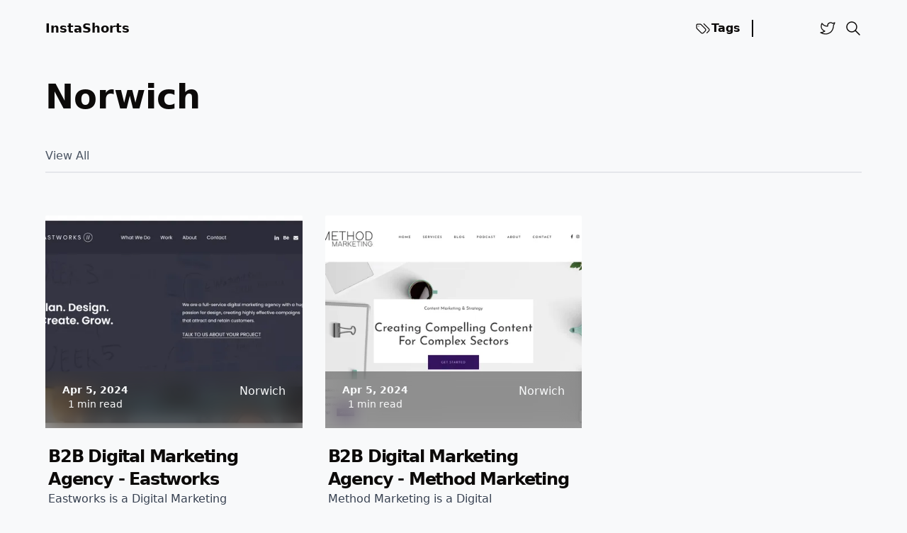

--- FILE ---
content_type: text/html; charset=utf-8
request_url: https://instashorts.co/b2b/category/norwich/1/
body_size: 4608
content:
<!DOCTYPE html><html lang="en" class="scroll-smooth" data-astro-cid-37fxchfa> <head><!-- Global Metadata --><meta charset="utf-8"><meta name="viewport" content="width=device-width,initial-scale=1"><link rel="icon" type="image/svg+xml" href="/b2b/favicon.png"><meta name="generator" content="Astro v4.0.8"><!-- Canonical URL --><link rel="canonical" href="https://instashorts.co/b2b/category/norwich/1/"><!-- Primary Meta Tags --><title>norwich • InstaShorts | B2B Digital Marketing Agency List</title><!-- ViewTransitions  --><meta name="astro-view-transitions-enabled" content="true"><meta name="astro-view-transitions-fallback" content="animate"><!-- SEO --><meta name="title" content="norwich • InstaShorts | B2B Digital Marketing Agency List"><meta name="description" content="InstaShorts | B2B Digital Marketing Agency List"><meta name="author" content="NuzairNuwaiz"><!-- Open Graph / Facebook --><meta property="og:type" content="website"><meta property="og:url" content="https://instashorts.co/category/norwich/1/"><meta property="og:title" content="norwich"><meta property="og:description" content="InstaShorts | B2B Digital Marketing Agency List"><meta property="og:image" content="https://instashorts.co/open-graph.jpg"><!-- Twitter --><meta property="twitter:card" content="summary_large_image"><meta property="twitter:url" content="https://instashorts.co/category/norwich/1/"><meta property="twitter:title" content="norwich"><meta property="twitter:description" content="InstaShorts | B2B Digital Marketing Agency List"><meta property="twitter:image" content="https://instashorts.co/open-graph.jpg"><!-- RSS auto-discovery --><link rel="alternate" type="application/rss+xml" title="InstaShorts | B2B Digital Marketing Agency List" href="/b2b/rss.xml"><link as="font" crossorigin rel="preload" href="/b2b/fonts/Manrope-Bold.woff2" type="font/woff2"><style>@font-face {font-weight: 200;font-style: normal;font-family: Manrope;font-display: swap;src: url(/fonts/Manrope-ExtraLight.woff2)}</style><style>@font-face {font-weight: 300;font-style: normal;font-family: Manrope;font-display: swap;src: url(/fonts/Manrope-Light.woff2)}</style><style>@font-face {font-weight: 400;font-style: normal;font-family: Manrope;font-display: swap;src: url(/fonts/Manrope-Regular.woff2)}</style><style>@font-face {font-weight: 500;font-style: normal;font-family: Manrope;font-display: swap;src: url(/fonts/Manrope-Medium.woff2)}</style><style>@font-face {font-weight: 600;font-style: normal;font-family: Manrope;font-display: swap;src: url(/fonts/Manrope-SemiBold.woff2)}</style><style>@font-face {font-weight: 700;font-style: normal;font-family: Manrope;font-display: swap;src: url(/fonts/Manrope-Bold.woff2)}</style><style>@font-face {font-weight: 800;font-style: normal;font-family: Manrope;font-display: swap;src: url(/fonts/Manrope-ExtraBold.woff2)}</style><style>@font-face { font-family: _font_fallback_1719744911113; size-adjust: 103.76%; src: local('Arial'); ascent-override: 102.74%; descent-override: 28.91%; line-gap-override: 0.00%; }</style><script>
	function getTheme() {
		const storedTheme = typeof localStorage !== 'undefined' && localStorage.getItem('theme')

		return (
			storedTheme || (window.matchMedia('(prefers-color-scheme: light)').matches ? 'light' : 'dark')
		)
	}

	function setTheme(newTheme) {
		const html = document.documentElement
		const isDark = newTheme === 'dark'

		html.classList.toggle('dark', isDark)
		html.classList.toggle('light', !isDark)

		localStorage.setItem('theme', newTheme)
	}

	// set initial theme
	setTheme(getTheme())
	document.addEventListener('astro:after-swap', () => setTheme(getTheme()))

	document.addEventListener('theme-change', (e) => {
		setTheme(e.detail.theme)
	})
</script><script>
	if (!('animations' in localStorage)) {
		localStorage.setItem('animations', 'true')
	} else {
		localStorage.setItem('animations', 'false')
	}
</script><link rel="stylesheet" href="/b2b/_astro/_page_.CCxq69tC.css" />
<link rel="stylesheet" href="/b2b/_astro/_slug_.DiQEiv09.css" /><script type="module" src="/b2b/_astro/hoisted.D3w7yvxq.js"></script></head> <body class="bg-white text-stone-950 dark:bg-[#0a0910] dark:text-white" data-astro-cid-37fxchfa> <main class="px-5 sm:mx-auto sm:max-w-2xl sm:px-8 lg:px-0 antialiased md:max-w-6xl grid gap-12 mt-4 overflow-hidden md:overflow-visible" data-astro-cid-37fxchfa> <header class="relative flex items-center h-12 font-semibold"> <a class="text-lg mr-auto" href="/b2b/">InstaShorts</a> <div id="astro-header-drawer" class="shadow rounded-l-lg md:bg-transparent dark:md:bg-transparent bg-white dark:bg-[#0a0910] md:shadow-none md:rounded-none md:border-none md:h-auto md:static absolute transition-transform duration-300 ease-in translate-x-96 md:translate-x-0 top-12 -right-5 pl-4 pt-6 pb-4 md:p-0 h-[200px] w-[200px] z-50"> <nav class="flex h-full flex-col justify-between gap-12 text-left md:flex-row md:w-full md:gap-5"> <div class="flex flex-col gap-4 md:flex-row md:border-r-2 border-black pr-4 dark:border-white"> <a href="/b2b/tags" class="text-opacity-60 flex items-center gap-1 text-2xl md:text-base" rel="noopener noreferrer ">  <svg xmlns="http://www.w3.org/2000/svg" class="w-8 md:w-6" viewBox="0 0 24 24" stroke-width="1.25" stroke="currentColor" fill="none" stroke-linecap="round" stroke-linejoin="round"> <path stroke="none" d="M0 0h24v24H0z" fill="none"></path> <path d="M7.859 6h-2.834a2.025 2.025 0 0 0 -2.025 2.025v2.834c0 .537 .213 1.052 .593 1.432l6.116 6.116a2.025 2.025 0 0 0 2.864 0l2.834 -2.834a2.025 2.025 0 0 0 0 -2.864l-6.117 -6.116a2.025 2.025 0 0 0 -1.431 -.593z"></path> <path d="M17.573 18.407l2.834 -2.834a2.025 2.025 0 0 0 0 -2.864l-7.117 -7.116"></path> <path d="M6 9h-.01"></path> </svg> Tags
 </a> </div> <div class="flex justify-center items-center md:justify-end gap-3 md:p-0"> <a href="https://twitter.com/NuzairNuwais" class="text-opacity-60" rel="noopener noreferrer " target="_blank" aria-label="Twitter">  <span><svg xmlns="http://www.w3.org/2000/svg" class="w-8 md:w-6" viewBox="0 0 24 24" stroke-width="1.3" stroke="currentColor" fill="none" stroke-linecap="round" stroke-linejoin="round"> <path stroke="none" d="M0 0h24v24H0z" fill="none"></path> <path d="M22 4.01c-1 .49 -1.98 .689 -3 .99c-1.121 -1.265 -2.783 -1.335 -4.38 -.737s-2.643 2.06 -2.62 3.737v1c-3.245 .083 -6.135 -1.395 -8 -4c0 0 -4.182 7.433 4 11c-1.872 1.247 -3.739 2.088 -6 2c3.308 1.803 6.913 2.423 10.034 1.517c3.58 -1.04 6.522 -3.723 7.651 -7.742a13.84 13.84 0 0 0 .497 -3.753c0 -.249 1.51 -2.772 1.818 -4.013z"></path> </svg> </span>  </a> </div> </nav> </div> <div class="flex items-center gap-3 md:pl-3" data-astro-transition-persist="navbar"> <div> <site-search id="search" class="ms-auto"> <button data-open-modal disabled class="flex items-center justify-center rounded-md gap-1"> <svg aria-label="search" class="h-6 w-6" viewBox="0 0 24 24" fill="none" stroke="currentColor" stroke-linecap="round" stroke-linejoin="round" stroke-width="1.5"> <path stroke="none" d="M0 0h24v24H0z"></path> <path d="M3 10a7 7 0 1 0 14 0 7 7 0 1 0-14 0M21 21l-6-6"></path> </svg> <!-- <span class='md:hidden text-2xl'> Search</span> --> </button> <dialog aria-label="search" class="h-full max-h-full w-full max-w-full border border-zinc-400 bg-white dark:bg-[#0a0910ec] shadow backdrop:backdrop-blur sm:mx-auto sm:mb-auto sm:mt-16 sm:h-max sm:max-h-[calc(100%-8rem)] sm:min-h-[15rem] sm:w-5/6 sm:max-w-[48rem] sm:rounded-md opacity-0"> <div class="dialog-frame flex flex-col gap-4 p-6 pt-12 sm:pt-6"> <button data-close-modal class="ms-auto cursor-pointer rounded-full bg-black text-white px-4 py-2 dark:bg-white dark:text-black">Close</button> <div class="search-container dark:text-white"> <div id="pagefind__search"></div> </div> </div> </dialog> </site-search>   </div> <!-- <ToggleTheme /> --> <button id="astro-header-drawer-button" type="button" class="md:ml-6 md:hidden"> <svg xmlns="http://www.w3.org/2000/svg" class="icon icon-tabler icon-tabler-menu-2" width="24" height="24" viewBox="0 0 24 24" stroke-width="1.25" stroke="currentColor" fill="none" stroke-linecap="round" stroke-linejoin="round"> <path stroke="none" d="M0 0h24v24H0z" fill="none"></path> <path d="M4 6l16 0"></path> <path d="M4 12l16 0"></path> <path d="M4 18l16 0"></path> </svg> <span class="sr-only">Show Menu</span> </button> </div> </header>   <div class="flex justify-start items-center gap-2 title"> <!-- <Shape /> --> <h1 class="text-5xl font-bold first-letter:uppercase"> norwich </h1> </div> <div class="relative flex flex-wrap min-w-full gap-5"> <a href="/b2b/" class="text-gray-600 dark:text-gray-300 pb-2.5 first-letter:uppercase font-medium hover:text-gray-800 border-b-2 border-opacity-0 dark:border-opacity-0 border-black dark:border-white dark:hover:border-white hover:border-opacity-100 transition-colors duration-150 ease-linear"> View All </a> <!-- {
		categories.map((category: string) => (
			<Category name={category} activeCategory={activeCategory} />
		))
	} --> <div class="hidden sm:block absolute w-full bottom-0 border-b-2 -z-40 dark:border-gray-600"></div> </div> <section class="grid grid-cols-1 sm:grid-cols-2 md:grid-cols-3 gap-8 mt-3"> <article class="grid grid-rows-[300px_auto] md:grid-rows-[300px_220px] min-h-full group"> <a class="relative overflow-hidden" href="/b2b/digital-marketing-agency/eastworks"> <img src="/b2b/_astro/Eastworks.DobGZpwg_mcj7V.webp" class="h-full min-w-full object-cover hover:scale-[101%] transition-all duration-200 rounded-[2px]" alt="img of B2B Digital Marketing Agency - Eastworks" width="600" height="200" loading="lazy" decoding="async"> <div class="z-30 absolute bottom-0 w-full h-20"> <div class="-z-10 absolute bottom-0 glass w-full min-h-full"></div> <div class="flex items-center justify-between gap-x-1 text-white px-6 py-4"> <div class="flex flex-col gap-1 items-center justify-center"> <time class="text-sm font-bold text-opacity-60" datetime="2024-04-05T17:18:53.446Z"> Apr 5, 2024 </time> <span class="text-sm"> 1 min read</span> </div> <span class="pb-4">Norwich</span> </div> </div> </a> <div class="flex justify-between flex-col gap-4 md:gap-0 py-6 pl-1"> <div class="flex flex-col gap-3"> <div class="flex flex-col gap-2"> <a class="text-2xl font-semibold -tracking-wider" href="/b2b/digital-marketing-agency/eastworks"> B2B Digital Marketing Agency - Eastworks </a> </div> <p class="overflow-hidden line-clamp-3 text-gray-700 dark:text-white mb-5 font-[400] md:pr-[15%]"> Eastworks is a Digital Marketing Agency based in Easthampton </p> </div> <footer class="flex justify-between items-center"> <a href="/b2b/digital-marketing-agency/eastworks" class="flex justify-center items-center dark:text-white rounded-full hover:translate-x-1 transition-transform duration-150 ease-in-out font-semibold gap-1 group" aria-label="go to B2B Digital Marketing Agency - Eastworks">
Read Post <span class="mt-[1px] group-hover:rotate-45 transition-transform duration-250 ease-in-out"><svg class="feather feather-arrow-up-right" fill="none" height="18" stroke="currentColor" stroke-linecap="round" stroke-linejoin="round" stroke-width="2.5" viewBox="0 0 24 24" width="18" xmlns="http://www.w3.org/2000/svg"><line x1="7" x2="17" y1="17" y2="7"></line><polyline points="7 7 17 7 17 17"></polyline></svg></span> </a> </footer> </div> </article> <article class="grid grid-rows-[300px_auto] md:grid-rows-[300px_220px] min-h-full group"> <a class="relative overflow-hidden" href="/b2b/digital-marketing-agency/method-marketing"> <img src="/b2b/_astro/Method Marketing.TmLiaKQj_Z1clXMF.webp" class="h-full min-w-full object-cover hover:scale-[101%] transition-all duration-200 rounded-[2px]" alt="img of B2B Digital Marketing Agency - Method Marketing" width="600" height="200" loading="lazy" decoding="async"> <div class="z-30 absolute bottom-0 w-full h-20"> <div class="-z-10 absolute bottom-0 glass w-full min-h-full"></div> <div class="flex items-center justify-between gap-x-1 text-white px-6 py-4"> <div class="flex flex-col gap-1 items-center justify-center"> <time class="text-sm font-bold text-opacity-60" datetime="2024-04-05T06:26:33.723Z"> Apr 5, 2024 </time> <span class="text-sm"> 1 min read</span> </div> <span class="pb-4">Norwich</span> </div> </div> </a> <div class="flex justify-between flex-col gap-4 md:gap-0 py-6 pl-1"> <div class="flex flex-col gap-3"> <div class="flex flex-col gap-2"> <a class="text-2xl font-semibold -tracking-wider" href="/b2b/digital-marketing-agency/method-marketing"> B2B Digital Marketing Agency - Method Marketing </a> </div> <p class="overflow-hidden line-clamp-3 text-gray-700 dark:text-white mb-5 font-[400] md:pr-[15%]"> Method Marketing is a Digital Marketing Agency based in Chico </p> </div> <footer class="flex justify-between items-center"> <a href="/b2b/digital-marketing-agency/method-marketing" class="flex justify-center items-center dark:text-white rounded-full hover:translate-x-1 transition-transform duration-150 ease-in-out font-semibold gap-1 group" aria-label="go to B2B Digital Marketing Agency - Method Marketing">
Read Post <span class="mt-[1px] group-hover:rotate-45 transition-transform duration-250 ease-in-out"><svg class="feather feather-arrow-up-right" fill="none" height="18" stroke="currentColor" stroke-linecap="round" stroke-linejoin="round" stroke-width="2.5" viewBox="0 0 24 24" width="18" xmlns="http://www.w3.org/2000/svg"><line x1="7" x2="17" y1="17" y2="7"></line><polyline points="7 7 17 7 17 17"></polyline></svg></span> </a> </footer> </div> </article>  </section> <div class="flex gap-5 md:gap-1 justify-around md:justify-end"> <!-- Previous Button -->  <!-- Next Button -->  </div>  <footer class="flex justify-center items-center w-full px-16 h-28 border-t-2">
&copy; 2024 InstaShorts. All rights reserved.
</footer> </main>    <script defer src="https://static.cloudflareinsights.com/beacon.min.js/vcd15cbe7772f49c399c6a5babf22c1241717689176015" integrity="sha512-ZpsOmlRQV6y907TI0dKBHq9Md29nnaEIPlkf84rnaERnq6zvWvPUqr2ft8M1aS28oN72PdrCzSjY4U6VaAw1EQ==" data-cf-beacon='{"version":"2024.11.0","token":"e64146bdd8a34826b52de121fef0f90a","r":1,"server_timing":{"name":{"cfCacheStatus":true,"cfEdge":true,"cfExtPri":true,"cfL4":true,"cfOrigin":true,"cfSpeedBrain":true},"location_startswith":null}}' crossorigin="anonymous"></script>
</body> </html>

--- FILE ---
content_type: application/javascript
request_url: https://instashorts.co/b2b/_astro/hoisted.D3w7yvxq.js
body_size: -135
content:
import{a as t}from"./ViewTransitions.astro_astro_type_script_index_0_lang.BZQPAU-A.js";const a=document.querySelectorAll("img");document.addEventListener("DOMContentLoaded",function(){localStorage.getItem("animations")==="true"?t(".effect",{opacity:[0,1],clipPath:["circle(0% at 0% 0%)","circle(100% at 50% 50%)"]},{duration:2,easing:"ease"}):a.forEach(e=>{e.classList.remove("opacity-0")})});


--- FILE ---
content_type: application/javascript
request_url: https://instashorts.co/b2b/_astro/ViewTransitions.astro_astro_type_script_index_0_lang.BZQPAU-A.js
body_size: 9078
content:
function Kt(t,e){t.indexOf(e)===-1&&t.push(e)}const Et=(t,e,n)=>Math.min(Math.max(n,t),e),b={duration:.3,delay:0,endDelay:0,repeat:0,easing:"ease"},V=t=>typeof t=="number",x=t=>Array.isArray(t)&&!V(t[0]),Yt=(t,e,n)=>{const r=e-t;return((n-t)%r+r)%r+t};function Gt(t,e){return x(t)?t[Yt(0,t.length,e)]:t}const At=(t,e,n)=>-n*t+n*e+t,St=()=>{},S=t=>t,et=(t,e,n)=>e-t===0?1:(n-t)/(e-t);function Lt(t,e){const n=t[t.length-1];for(let r=1;r<=e;r++){const i=et(0,e,r);t.push(At(n,1,i))}}function Zt(t){const e=[0];return Lt(e,t-1),e}function Jt(t,e=Zt(t.length),n=S){const r=t.length,i=r-e.length;return i>0&&Lt(e,i),o=>{let a=0;for(;a<r-2&&!(o<e[a+1]);a++);let c=Et(0,1,et(e[a],e[a+1],o));return c=Gt(n,a)(c),At(t[a],t[a+1],c)}}const Dt=t=>Array.isArray(t)&&V(t[0]),Z=t=>typeof t=="object"&&!!t.createAnimation,O=t=>typeof t=="function",Qt=t=>typeof t=="string",_={ms:t=>t*1e3,s:t=>t/1e3},Pt=(t,e,n)=>(((1-3*n+3*e)*t+(3*n-6*e))*t+3*e)*t,te=1e-7,ee=12;function ne(t,e,n,r,i){let o,a,c=0;do a=e+(n-e)/2,o=Pt(a,r,i)-t,o>0?n=a:e=a;while(Math.abs(o)>te&&++c<ee);return a}function k(t,e,n,r){if(t===e&&n===r)return S;const i=o=>ne(o,0,1,t,n);return o=>o===0||o===1?o:Pt(i(o),e,r)}const re=(t,e="end")=>n=>{n=e==="end"?Math.min(n,.999):Math.max(n,.001);const r=n*t,i=e==="end"?Math.floor(r):Math.ceil(r);return Et(0,1,i/t)},lt={ease:k(.25,.1,.25,1),"ease-in":k(.42,0,1,1),"ease-in-out":k(.42,0,.58,1),"ease-out":k(0,0,.58,1)},ie=/\((.*?)\)/;function ut(t){if(O(t))return t;if(Dt(t))return k(...t);if(lt[t])return lt[t];if(t.startsWith("steps")){const e=ie.exec(t);if(e){const n=e[1].split(",");return re(parseFloat(n[0]),n[1].trim())}}return S}class Rt{constructor(e,n=[0,1],{easing:r,duration:i=b.duration,delay:o=b.delay,endDelay:a=b.endDelay,repeat:c=b.repeat,offset:s,direction:f="normal",autoplay:u=!0}={}){if(this.startTime=null,this.rate=1,this.t=0,this.cancelTimestamp=null,this.easing=S,this.duration=0,this.totalDuration=0,this.repeat=0,this.playState="idle",this.finished=new Promise((l,m)=>{this.resolve=l,this.reject=m}),r=r||b.easing,Z(r)){const l=r.createAnimation(n);r=l.easing,n=l.keyframes||n,i=l.duration||i}this.repeat=c,this.easing=x(r)?S:ut(r),this.updateDuration(i);const h=Jt(n,s,x(r)?r.map(ut):S);this.tick=l=>{var m;o=o;let p=0;this.pauseTime!==void 0?p=this.pauseTime:p=(l-this.startTime)*this.rate,this.t=p,p/=1e3,p=Math.max(p-o,0),this.playState==="finished"&&this.pauseTime===void 0&&(p=this.totalDuration);const d=p/this.duration;let y=Math.floor(d),v=d%1;!v&&d>=1&&(v=1),v===1&&y--;const $=y%2;(f==="reverse"||f==="alternate"&&$||f==="alternate-reverse"&&!$)&&(v=1-v);const I=p>=this.totalDuration?1:Math.min(v,1),D=h(this.easing(I));e(D),this.pauseTime===void 0&&(this.playState==="finished"||p>=this.totalDuration+a)?(this.playState="finished",(m=this.resolve)===null||m===void 0||m.call(this,D)):this.playState!=="idle"&&(this.frameRequestId=requestAnimationFrame(this.tick))},u&&this.play()}play(){const e=performance.now();this.playState="running",this.pauseTime!==void 0?this.startTime=e-this.pauseTime:this.startTime||(this.startTime=e),this.cancelTimestamp=this.startTime,this.pauseTime=void 0,this.frameRequestId=requestAnimationFrame(this.tick)}pause(){this.playState="paused",this.pauseTime=this.t}finish(){this.playState="finished",this.tick(0)}stop(){var e;this.playState="idle",this.frameRequestId!==void 0&&cancelAnimationFrame(this.frameRequestId),(e=this.reject)===null||e===void 0||e.call(this,!1)}cancel(){this.stop(),this.tick(this.cancelTimestamp)}reverse(){this.rate*=-1}commitStyles(){}updateDuration(e){this.duration=e,this.totalDuration=e*(this.repeat+1)}get currentTime(){return this.t}set currentTime(e){this.pauseTime!==void 0||this.rate===0?this.pauseTime=e:this.startTime=performance.now()-e/this.rate}get playbackRate(){return this.rate}set playbackRate(e){this.rate=e}}class se{setAnimation(e){this.animation=e,e?.finished.then(()=>this.clearAnimation()).catch(()=>{})}clearAnimation(){this.animation=this.generator=void 0}}const K=new WeakMap;function xt(t){return K.has(t)||K.set(t,{transforms:[],values:new Map}),K.get(t)}function oe(t,e){return t.has(e)||t.set(e,new se),t.get(e)}const ae=["","X","Y","Z"],ce=["translate","scale","rotate","skew"],B={x:"translateX",y:"translateY",z:"translateZ"},ft={syntax:"<angle>",initialValue:"0deg",toDefaultUnit:t=>t+"deg"},le={translate:{syntax:"<length-percentage>",initialValue:"0px",toDefaultUnit:t=>t+"px"},rotate:ft,scale:{syntax:"<number>",initialValue:1,toDefaultUnit:S},skew:ft},F=new Map,nt=t=>`--motion-${t}`,H=["x","y","z"];ce.forEach(t=>{ae.forEach(e=>{H.push(t+e),F.set(nt(t+e),le[t])})});const ue=(t,e)=>H.indexOf(t)-H.indexOf(e),fe=new Set(H),Ot=t=>fe.has(t),de=(t,e)=>{B[e]&&(e=B[e]);const{transforms:n}=xt(t);Kt(n,e),t.style.transform=he(n)},he=t=>t.sort(ue).reduce(me,"").trim(),me=(t,e)=>`${t} ${e}(var(${nt(e)}))`,J=t=>t.startsWith("--"),dt=new Set;function pe(t){if(!dt.has(t)){dt.add(t);try{const{syntax:e,initialValue:n}=F.has(t)?F.get(t):{};CSS.registerProperty({name:t,inherits:!1,syntax:e,initialValue:n})}catch{}}}const Y=(t,e)=>document.createElement("div").animate(t,e),ht={cssRegisterProperty:()=>typeof CSS<"u"&&Object.hasOwnProperty.call(CSS,"registerProperty"),waapi:()=>Object.hasOwnProperty.call(Element.prototype,"animate"),partialKeyframes:()=>{try{Y({opacity:[1]})}catch{return!1}return!0},finished:()=>!!Y({opacity:[0,1]},{duration:.001}).finished,linearEasing:()=>{try{Y({opacity:0},{easing:"linear(0, 1)"})}catch{return!1}return!0}},G={},R={};for(const t in ht)R[t]=()=>(G[t]===void 0&&(G[t]=ht[t]()),G[t]);const ye=.015,ge=(t,e)=>{let n="";const r=Math.round(e/ye);for(let i=0;i<r;i++)n+=t(et(0,r-1,i))+", ";return n.substring(0,n.length-2)},mt=(t,e)=>O(t)?R.linearEasing()?`linear(${ge(t,e)})`:b.easing:Dt(t)?we(t):t,we=([t,e,n,r])=>`cubic-bezier(${t}, ${e}, ${n}, ${r})`;function ve(t,e){for(let n=0;n<t.length;n++)t[n]===null&&(t[n]=n?t[n-1]:e());return t}const be=t=>Array.isArray(t)?t:[t];function Q(t){return B[t]&&(t=B[t]),Ot(t)?nt(t):t}const U={get:(t,e)=>{e=Q(e);let n=J(e)?t.style.getPropertyValue(e):getComputedStyle(t)[e];if(!n&&n!==0){const r=F.get(e);r&&(n=r.initialValue)}return n},set:(t,e,n)=>{e=Q(e),J(e)?t.style.setProperty(e,n):t.style[e]=n}};function It(t,e=!0){if(!(!t||t.playState==="finished"))try{t.stop?t.stop():(e&&t.commitStyles(),t.cancel())}catch{}}function Te(t,e){var n;let r=e?.toDefaultUnit||S;const i=t[t.length-1];if(Qt(i)){const o=((n=i.match(/(-?[\d.]+)([a-z%]*)/))===null||n===void 0?void 0:n[2])||"";o&&(r=a=>a+o)}return r}function Ee(){return window.__MOTION_DEV_TOOLS_RECORD}function Ae(t,e,n,r={},i){const o=Ee(),a=r.record!==!1&&o;let c,{duration:s=b.duration,delay:f=b.delay,endDelay:u=b.endDelay,repeat:h=b.repeat,easing:l=b.easing,persist:m=!1,direction:p,offset:d,allowWebkitAcceleration:y=!1,autoplay:v=!0}=r;const $=xt(t),I=Ot(e);let D=R.waapi();I&&de(t,e);const T=Q(e),C=oe($.values,T),E=F.get(T);return It(C.animation,!(Z(l)&&C.generator)&&r.record!==!1),()=>{const N=()=>{var g,M;return(M=(g=U.get(t,T))!==null&&g!==void 0?g:E?.initialValue)!==null&&M!==void 0?M:0};let w=ve(be(n),N);const ct=Te(w,E);if(Z(l)){const g=l.createAnimation(w,e!=="opacity",N,T,C);l=g.easing,w=g.keyframes||w,s=g.duration||s}if(J(T)&&(R.cssRegisterProperty()?pe(T):D=!1),I&&!R.linearEasing()&&(O(l)||x(l)&&l.some(O))&&(D=!1),D){E&&(w=w.map(L=>V(L)?E.toDefaultUnit(L):L)),w.length===1&&(!R.partialKeyframes()||a)&&w.unshift(N());const g={delay:_.ms(f),duration:_.ms(s),endDelay:_.ms(u),easing:x(l)?void 0:mt(l,s),direction:p,iterations:h+1,fill:"both"};c=t.animate({[T]:w,offset:d,easing:x(l)?l.map(L=>mt(L,s)):void 0},g),c.finished||(c.finished=new Promise((L,zt)=>{c.onfinish=L,c.oncancel=zt}));const M=w[w.length-1];c.finished.then(()=>{m||(U.set(t,T,M),c.cancel())}).catch(St),y||(c.playbackRate=1.000001)}else if(i&&I)w=w.map(g=>typeof g=="string"?parseFloat(g):g),w.length===1&&w.unshift(parseFloat(N())),c=new i(g=>{U.set(t,T,ct?ct(g):g)},w,Object.assign(Object.assign({},r),{duration:s,easing:l}));else{const g=w[w.length-1];U.set(t,T,E&&V(g)?E.toDefaultUnit(g):g)}return a&&o(t,e,w,{duration:s,delay:f,easing:l,repeat:h,offset:d},"motion-one"),C.setAnimation(c),c&&!v&&c.pause(),c}}const Se=(t,e)=>t[e]?Object.assign(Object.assign({},t),t[e]):Object.assign({},t);function Le(t,e){var n;return typeof t=="string"?e?((n=e[t])!==null&&n!==void 0||(e[t]=document.querySelectorAll(t)),t=e[t]):t=document.querySelectorAll(t):t instanceof Element&&(t=[t]),Array.from(t||[])}const De=t=>t(),Mt=(t,e,n=b.duration)=>new Proxy({animations:t.map(De).filter(Boolean),duration:n,options:e},Re),Pe=t=>t.animations[0],Re={get:(t,e)=>{const n=Pe(t);switch(e){case"duration":return t.duration;case"currentTime":return _.s(n?.[e]||0);case"playbackRate":case"playState":return n?.[e];case"finished":return t.finished||(t.finished=Promise.all(t.animations.map(xe)).catch(St)),t.finished;case"stop":return()=>{t.animations.forEach(r=>It(r))};case"forEachNative":return r=>{t.animations.forEach(i=>r(i,t))};default:return typeof n?.[e]>"u"?void 0:()=>t.animations.forEach(r=>r[e]())}},set:(t,e,n)=>{switch(e){case"currentTime":n=_.ms(n);case"playbackRate":for(let r=0;r<t.animations.length;r++)t.animations[r][e]=n;return!0}return!1}},xe=t=>t.finished;function Oe(t,e,n){return O(t)?t(e,n):t}function Ie(t){return function(n,r,i={}){n=Le(n);const o=n.length,a=[];for(let c=0;c<o;c++){const s=n[c];for(const f in r){const u=Se(i,f);u.delay=Oe(u.delay,c,o);const h=Ae(s,f,r[f],u,t);a.push(h)}}return Mt(a,i,i.duration)}}const Me=Ie(Rt);function ke(t,e={}){return Mt([()=>{const n=new Rt(t,[0,1],e);return n.finished.catch(()=>{}),n}],e,e.duration)}function _e(t,e,n){return(O(t)?ke:Me)(t,e,n)}document.addEventListener("click",t=>{const e=document.getElementById("astro-header-drawer"),n=document.getElementById("astro-header-drawer-button");e?.contains(t.target)||n?.contains(t.target)?e?.classList.toggle("translate-x-96"):e?.classList.add("translate-x-96")});const Fe="modulepreload",qe=function(t){return"/"+t},pt={},$e=function(e,n,r){let i=Promise.resolve();if(n&&n.length>0){const o=document.getElementsByTagName("link"),a=document.querySelector("meta[property=csp-nonce]"),c=a?.nonce||a?.getAttribute("nonce");i=Promise.all(n.map(s=>{if(s=qe(s),s in pt)return;pt[s]=!0;const f=s.endsWith(".css"),u=f?'[rel="stylesheet"]':"";if(!!r)for(let m=o.length-1;m>=0;m--){const p=o[m];if(p.href===s&&(!f||p.rel==="stylesheet"))return}else if(document.querySelector(`link[href="${s}"]${u}`))return;const l=document.createElement("link");if(l.rel=f?"stylesheet":Fe,f||(l.as="script",l.crossOrigin=""),l.href=s,c&&l.setAttribute("nonce",c),document.head.appendChild(l),f)return new Promise((m,p)=>{l.addEventListener("load",m),l.addEventListener("error",()=>p(new Error(`Unable to preload CSS for ${s}`)))})}))}return i.then(()=>e()).catch(o=>{const a=new Event("vite:preloadError",{cancelable:!0});if(a.payload=o,window.dispatchEvent(a),!a.defaultPrevented)throw o})};class Ce extends HTMLElement{constructor(){super();const e=this.querySelector("button[data-open-modal]"),n=this.querySelector("button[data-close-modal]"),r=this.querySelector("dialog"),i=this.querySelector(".dialog-frame"),o=s=>{document.body.contains(s.target)&&!i.contains(s.target)&&c()},a=s=>{r.showModal(),_e("dialog",{clipPath:["polygon(0 0, 100% 0, 100% -200%, -200% -200%)","polygon(0 0, 100% 0, 100% 100%, 0% 100%)"],opacity:[0,1]},{duration:.2}),document.body.classList.add("overflow-hidden"),this.querySelector("input")?.focus(),s?.stopPropagation(),window.addEventListener("click",o)},c=()=>{r.close(),document.body.classList.remove("overflow-hidden"),window.removeEventListener("click",o)};e.addEventListener("click",a),e.disabled=!1,n.addEventListener("click",c),document.addEventListener("astro:after-swap",c),window.addEventListener("keydown",s=>{s.key==="/"&&!r.open&&(a(),s.preventDefault())}),window.addEventListener("DOMContentLoaded",()=>{(window.requestIdleCallback||(f=>setTimeout(f,1)))(async()=>{const{PagefindUI:f}=await $e(()=>import("./ui-core.BbqQ2BYK.js"),[]);new f({element:"#pagefind__search",baseUrl:"/",bundlePath:"/".replace(/\/$/,"")+"/pagefind/",showImages:!1})})})}}customElements.define("site-search",Ce);const Ne="astro:before-preparation",Ue="astro:after-preparation",Ve="astro:before-swap",Be="astro:after-swap",He=t=>document.dispatchEvent(new Event(t));class kt extends Event{from;to;direction;navigationType;sourceElement;info;newDocument;constructor(e,n,r,i,o,a,c,s,f){super(e,n),this.from=r,this.to=i,this.direction=o,this.navigationType=a,this.sourceElement=c,this.info=s,this.newDocument=f,Object.defineProperties(this,{from:{enumerable:!0},to:{enumerable:!0,writable:!0},direction:{enumerable:!0,writable:!0},navigationType:{enumerable:!0},sourceElement:{enumerable:!0},info:{enumerable:!0},newDocument:{enumerable:!0,writable:!0}})}}class We extends kt{formData;loader;constructor(e,n,r,i,o,a,c,s,f){super(Ne,{cancelable:!0},e,n,r,i,o,a,c),this.formData=s,this.loader=f.bind(this,this),Object.defineProperties(this,{formData:{enumerable:!0},loader:{enumerable:!0,writable:!0}})}}class je extends kt{direction;viewTransition;swap;constructor(e,n,r){super(Ve,void 0,e.from,e.to,e.direction,e.navigationType,e.sourceElement,e.info,e.newDocument),this.direction=e.direction,this.viewTransition=n,this.swap=r.bind(this,this),Object.defineProperties(this,{direction:{enumerable:!0},viewTransition:{enumerable:!0},swap:{enumerable:!0,writable:!0}})}}async function Xe(t,e,n,r,i,o,a,c){const s=new We(t,e,n,r,i,o,window.document,a,c);return document.dispatchEvent(s)&&(await s.loader(),s.defaultPrevented||(He(Ue),s.navigationType!=="traverse"&&it({scrollX,scrollY}))),s}async function ze(t,e,n){const r=new je(t,e,n);return document.dispatchEvent(r),r.swap(),r}const Ke=history.pushState.bind(history),rt=history.replaceState.bind(history),it=t=>{history.state&&(history.scrollRestoration="manual",rt({...history.state,...t},""))},st=!!document.startViewTransition,ot=()=>!!document.querySelector('[name="astro-view-transitions-enabled"]'),_t=(t,e)=>t.pathname===e.pathname&&t.search===e.search;let z,P,W=!1,Ft;const qt=t=>document.dispatchEvent(new Event(t)),$t=()=>qt("astro:page-load"),Ye=()=>{let t=document.createElement("div");t.setAttribute("aria-live","assertive"),t.setAttribute("aria-atomic","true"),t.className="astro-route-announcer",document.body.append(t),setTimeout(()=>{let e=document.title||document.querySelector("h1")?.textContent||location.pathname;t.textContent=e},60)},A="data-astro-transition-persist",Ct="data-astro-transition",Nt="data-astro-transition-fallback";let yt,q=0;history.state?(q=history.state.index,scrollTo({left:history.state.scrollX,top:history.state.scrollY})):ot()&&(rt({index:q,scrollX,scrollY},""),history.scrollRestoration="manual");const Ge=(t,e)=>{let n=!1,r=!1;return(...i)=>{if(n){r=!0;return}t(...i),n=!0,setTimeout(()=>{r&&(r=!1,t(...i)),n=!1},e)}};async function Ze(t,e){try{const n=await fetch(t,e),i=(n.headers.get("content-type")??"").split(";",1)[0].trim();return i!=="text/html"&&i!=="application/xhtml+xml"?null:{html:await n.text(),redirected:n.redirected?n.url:void 0,mediaType:i}}catch{return null}}function Ut(){const t=document.querySelector('[name="astro-view-transitions-fallback"]');return t?t.getAttribute("content"):"animate"}function Je(){let t=Promise.resolve();for(const e of Array.from(document.scripts)){if(e.dataset.astroExec==="")continue;const n=document.createElement("script");n.innerHTML=e.innerHTML;for(const r of e.attributes){if(r.name==="src"){const i=new Promise(o=>{n.onload=o});t=t.then(()=>i)}n.setAttribute(r.name,r.value)}n.dataset.astroExec="",e.replaceWith(n)}return t}const Vt=(t,e,n,r)=>{const i=_t(e,t);let o=!1;if(t.href!==location.href&&!r)if(n.history==="replace"){const a=history.state;rt({...n.state,index:a.index,scrollX:a.scrollX,scrollY:a.scrollY},"",t.href)}else Ke({...n.state,index:++q,scrollX:0,scrollY:0},"",t.href);z=t,i||(scrollTo({left:0,top:0,behavior:"instant"}),o=!0),r?scrollTo(r.scrollX,r.scrollY):(t.hash?(history.scrollRestoration="auto",location.href=t.href):o||scrollTo({left:0,top:0,behavior:"instant"}),history.scrollRestoration="manual")};function Qe(t){const e=[];for(const n of t.querySelectorAll("head link[rel=stylesheet]"))if(!document.querySelector(`[${A}="${n.getAttribute(A)}"], link[rel=stylesheet][href="${n.getAttribute("href")}"]`)){const r=document.createElement("link");r.setAttribute("rel","preload"),r.setAttribute("as","style"),r.setAttribute("href",n.getAttribute("href")),e.push(new Promise(i=>{["load","error"].forEach(o=>r.addEventListener(o,i)),document.head.append(r)}))}return e}async function gt(t,e,n,r){const i=(u,h)=>{const l=u.getAttribute(A),m=l&&h.head.querySelector(`[${A}="${l}"]`);if(m)return m;if(u.matches("link[rel=stylesheet]")){const p=u.getAttribute("href");return h.head.querySelector(`link[rel=stylesheet][href="${p}"]`)}return null},o=()=>{const u=document.activeElement;if(u?.closest(`[${A}]`)){if(u instanceof HTMLInputElement||u instanceof HTMLTextAreaElement){const h=u.selectionStart,l=u.selectionEnd;return{activeElement:u,start:h,end:l}}return{activeElement:u}}else return{activeElement:null}},a=({activeElement:u,start:h,end:l})=>{u&&(u.focus(),(u instanceof HTMLInputElement||u instanceof HTMLTextAreaElement)&&(u.selectionStart=h,u.selectionEnd=l))},c=u=>{const h=document.documentElement,l=[...h.attributes].filter(({name:d})=>(h.removeAttribute(d),d.startsWith("data-astro-")));[...u.newDocument.documentElement.attributes,...l].forEach(({name:d,value:y})=>h.setAttribute(d,y));for(const d of document.scripts)for(const y of u.newDocument.scripts)if(!d.src&&d.textContent===y.textContent||d.src&&d.type===y.type&&d.src===y.src){y.dataset.astroExec="";break}for(const d of Array.from(document.head.children)){const y=i(d,u.newDocument);y?y.remove():d.remove()}document.head.append(...u.newDocument.head.children);const m=document.body,p=o();document.body.replaceWith(u.newDocument.body);for(const d of m.querySelectorAll(`[${A}]`)){const y=d.getAttribute(A),v=document.querySelector(`[${A}="${y}"]`);v&&v.replaceWith(d)}a(p)};async function s(u){function h(d){const y=d.effect;return!y||!(y instanceof KeyframeEffect)||!y.target?!1:window.getComputedStyle(y.target,y.pseudoElement).animationIterationCount==="infinite"}const l=document.getAnimations();document.documentElement.setAttribute(Nt,u);const p=document.getAnimations().filter(d=>!l.includes(d)&&!h(d));return Promise.all(p.map(d=>d.finished))}if(!W)document.documentElement.setAttribute(Ct,t.direction),r==="animate"&&await s("old");else throw new DOMException("Transition was skipped");const f=await ze(t,P,c);Vt(f.to,f.from,e,n),qt(Be),r==="animate"&&!W&&s("new").then(()=>Ft())}async function Bt(t,e,n,r,i){if(!ot()||location.origin!==n.origin){location.href=n.href;return}const o=i?"traverse":r.history==="replace"?"replace":"push";if(o!=="traverse"&&it({scrollX,scrollY}),_t(e,n)&&n.hash){Vt(n,e,r,i);return}const a=await Xe(e,n,t,o,r.sourceElement,r.info,r.formData,c);if(a.defaultPrevented){location.href=n.href;return}async function c(s){const f=s.to.href,u={};if(s.formData){u.method="POST";const m=s.sourceElement instanceof HTMLFormElement?s.sourceElement:s.sourceElement instanceof HTMLElement&&"form"in s.sourceElement?s.sourceElement.form:s.sourceElement?.closest("form");u.body=m?.attributes.getNamedItem("enctype")?.value==="application/x-www-form-urlencoded"?new URLSearchParams(s.formData):s.formData}const h=await Ze(f,u);if(h===null){s.preventDefault();return}if(h.redirected&&(s.to=new URL(h.redirected)),yt??=new DOMParser,s.newDocument=yt.parseFromString(h.html,h.mediaType),s.newDocument.querySelectorAll("noscript").forEach(m=>m.remove()),!s.newDocument.querySelector('[name="astro-view-transitions-enabled"]')&&!s.formData){s.preventDefault();return}const l=Qe(s.newDocument);l.length&&await Promise.all(l)}if(W=!1,st)P=document.startViewTransition(async()=>await gt(a,r,i));else{const s=(async()=>{await new Promise(f=>setTimeout(f)),await gt(a,r,i,Ut())})();P={updateCallbackDone:s,ready:s,finished:new Promise(f=>Ft=f),skipTransition:()=>{W=!0}}}P.ready.then(async()=>{await Je(),$t(),Ye()}),P.finished.then(()=>{document.documentElement.removeAttribute(Ct),document.documentElement.removeAttribute(Nt)}),await P.ready}async function wt(t,e){await Bt("forward",z,new URL(t,location.href),e??{})}function tn(t){if(!ot()&&t.state){location.reload();return}if(t.state===null)return;const e=history.state,n=e.index,r=n>q?"forward":"back";q=n,Bt(r,z,new URL(location.href),{},e)}const vt=()=>{it({scrollX,scrollY})};{(st||Ut()!=="none")&&(z=new URL(location.href),addEventListener("popstate",tn),addEventListener("load",$t),"onscrollend"in window?addEventListener("scrollend",vt):addEventListener("scroll",Ge(vt,350),{passive:!0}));for(const t of document.scripts)t.dataset.astroExec=""}const Ht=new Set,j=new WeakSet;let tt,Wt,bt=!1;function en(t){bt||(bt=!0,tt??=t?.prefetchAll??!1,Wt??=t?.defaultStrategy??"hover",nn(),rn(),sn())}function nn(){for(const t of["touchstart","mousedown"])document.body.addEventListener(t,e=>{X(e.target,"tap")&&at(e.target.href,{with:"fetch",ignoreSlowConnection:!0})},{passive:!0})}function rn(){let t;document.body.addEventListener("focusin",r=>{X(r.target,"hover")&&e(r)},{passive:!0}),document.body.addEventListener("focusout",n,{passive:!0}),Xt(()=>{for(const r of document.getElementsByTagName("a"))j.has(r)||X(r,"hover")&&(j.add(r),r.addEventListener("mouseenter",e,{passive:!0}),r.addEventListener("mouseleave",n,{passive:!0}))});function e(r){const i=r.target.href;t&&clearTimeout(t),t=setTimeout(()=>{at(i,{with:"fetch"})},80)}function n(){t&&(clearTimeout(t),t=0)}}function sn(){let t;Xt(()=>{for(const e of document.getElementsByTagName("a"))j.has(e)||X(e,"viewport")&&(j.add(e),t??=on(),t.observe(e))})}function on(){const t=new WeakMap;return new IntersectionObserver((e,n)=>{for(const r of e){const i=r.target,o=t.get(i);r.isIntersecting?(o&&clearTimeout(o),t.set(i,setTimeout(()=>{n.unobserve(i),t.delete(i),at(i.href,{with:"link"})},300))):o&&(clearTimeout(o),t.delete(i))}})}function at(t,e){const n=e?.ignoreSlowConnection??!1;if(!an(t,n))return;if(Ht.add(t),(e?.with??"link")==="link"){const i=document.createElement("link");i.rel="prefetch",i.setAttribute("href",t),document.head.append(i)}else fetch(t).catch(i=>{console.log(`[astro] Failed to prefetch ${t}`),console.error(i)})}function an(t,e){if(!navigator.onLine||!e&&jt())return!1;try{const n=new URL(t,location.href);return location.origin===n.origin&&(location.pathname!==n.pathname||location.search!==n.search)&&!Ht.has(t)}catch{}return!1}function X(t,e){if(t?.tagName!=="A")return!1;const n=t.dataset.astroPrefetch;return n==="false"?!1:e==="tap"&&(n!=null||tt)&&jt()?!0:n==null&&tt||n===""?e===Wt:n===e}function jt(){if("connection"in navigator){const t=navigator.connection;return t.saveData||/(2|3)g/.test(t.effectiveType)}return!1}function Xt(t){t();let e=!1;document.addEventListener("astro:page-load",()=>{if(!e){e=!0;return}t()})}function cn(){const t=document.querySelector('[name="astro-view-transitions-fallback"]');return t?t.getAttribute("content"):"animate"}function Tt(t){return t.dataset.astroReload!==void 0}(st||cn()!=="none")&&(document.addEventListener("click",t=>{let e=t.target;if(e instanceof Element&&(e=e.closest("a, area")),!(e instanceof HTMLAnchorElement)&&!(e instanceof SVGAElement)&&!(e instanceof HTMLAreaElement))return;const n=e instanceof HTMLElement?e.target:e.target.baseVal,r=e instanceof HTMLElement?e.href:e.href.baseVal,i=new URL(r,location.href).origin;Tt(e)||e.hasAttribute("download")||!e.href||n&&n!=="_self"||i!==location.origin||t.button!==0||t.metaKey||t.ctrlKey||t.altKey||t.shiftKey||t.defaultPrevented||(t.preventDefault(),wt(r,{history:e.dataset.astroHistory==="replace"?"replace":"auto",sourceElement:e}))}),document.addEventListener("submit",t=>{let e=t.target;if(e.tagName!=="FORM"||t.defaultPrevented||Tt(e))return;const n=e,r=t.submitter,i=new FormData(n,r);let o=r?.getAttribute("formaction")??n.action??location.pathname;const a=r?.getAttribute("formmethod")??n.method;if(a==="dialog")return;const c={sourceElement:r??n};if(a==="get"){const s=new URLSearchParams(i),f=new URL(o);f.search=s.toString(),o=f.toString()}else c.formData=i;t.preventDefault(),wt(o,c)}),en({prefetchAll:!0}));export{$e as _,_e as a};
